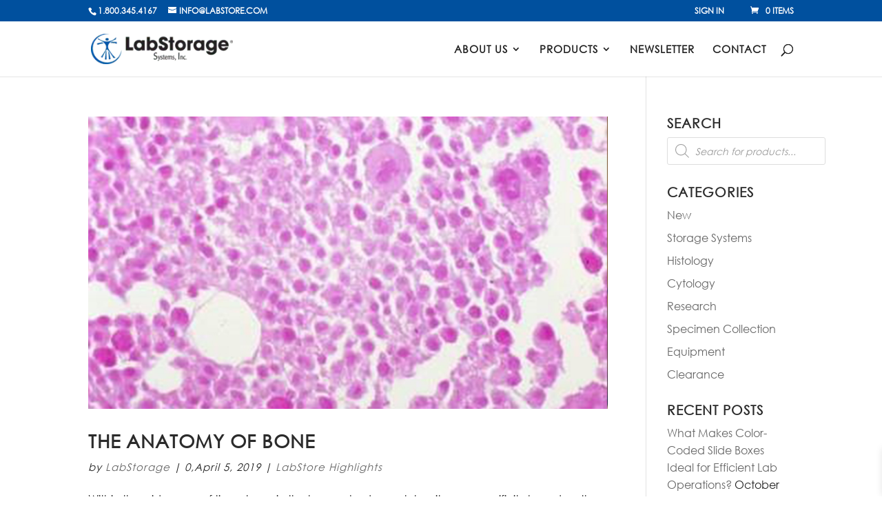

--- FILE ---
content_type: text/css
request_url: https://labstore.com/wp-content/themes/Divichild-Labstore/style.css?ver=1643907508
body_size: 4617
content:
/*======================================

Theme Name: Divichild-Labstore

Theme URI: http://bfmgroupinc.com/

Description: Divi child created by BFM Group INC.

Version: 1.0

Author: BFM-Group INC.

Author URI: https://bfmgroupinc.com/

Template: Divi

======================================*/
.container.et_search_form_container.et_pb_search_visible.et_pb_no_animation {
  width: 100%;
}
a.button.product_type_variable.add_to_cart_button, a.button.product_type_simple.add_to_cart_button.ajax_add_to_cart {
    color: #ffffff;
}
.home .et_search_outer {
    margin-right: 11.75%;
}
.et_search_outer {
  width: 100%;
  max-width: 650px !important;
  margin: 0 9% 0 auto;
  right: 0;
}
.et_header_style_split .et_search_form_container .dgwt-wcas-search-wrapp, .et_header_style_left .et_search_form_container .dgwt-wcas-search-wrapp {
  max-width: 600px !important;
}
.MA-logged-in {
  display: none;
}
body.logged-in .MA-logged-in {
  display: block;
}
body.logged-in #top-header #et-secondary-nav li > ul {
  display: block;
}
body.logged-in #top-header #et-secondary-nav li > ul, body.logged-in #top-header #et-secondary-nav li a:after {
  display: block;
}
#top-header #et-secondary-nav li > ul, #top-header #et-secondary-nav li a:after {
  display: none;
}
.MA-logged-out {
  display: block;
}
body.logged-in .MA-logged-out, .woocommerce-payment-methods p.woocommerce-Message.woocommerce-Message--info.woocommerce-info {
  display: none;
}
#et-top-navigation {
  padding-left: 0px !important;
}
.woocommerce-account nav.woocommerce-MyAccount-navigation {
  display: none;
}
.woocommerce-account .woocommerce-MyAccount-content {
  width: 80%;
  margin: 0 auto !important;
  float: none;
}
.woocommerce-message a {
  background-color: #ffffff;
  font-weight: 600;
  border-radius: 5px;
  padding: 10px 15px;
  display: inline-block;
  margin-left: 1em;
}
a.showlogin {
  background-color: #ffffff !important;
  padding: 10px 15px;
  border-radius: 5px;
  margin-left: 1.5em;
}
.woocommerce-cart p.woocommerce-shipping-destination {
  display: none;
}
.woocommerce-cart form.woocommerce-shipping-calculator {
  display: none;
}
/*-----Product-----*/
.wdr_table_content_advance_item.wdr_row0 {
  font-size: 20px;
  font-weight: bold;
  color: #36ad44;
  text-decoration: underline;
}
/*-----woocommerce-mobile user icons-----*/
.user-account:before {
  content: "\f007";
  font-family: 'FontAwesome';
  speak: none;
  font-style: normal;
  font-size: 2rem;
  font-weight: normal;
  display: inline;
  width: auto;
  height: auto;
  line-height: normal;
  text-decoration: inherit;
  -webkit-font-smoothing: antialiased;
  vertical-align: baseline;
  background-image: none;
  background-position: 0 0;
  background-repeat: repeat;
  margin-top: 0;
  margin-right: 0.25em;
}
.MP-cart:before {
  content: "\f07a";
  font-family: 'FontAwesome';
  speak: none;
  font-style: normal;
  font-size: 2rem;
  font-weight: normal;
  display: inline;
  width: auto;
  height: auto;
  line-height: normal;
  text-decoration: inherit;
  -webkit-font-smoothing: antialiased;
  vertical-align: baseline;
  background-image: none;
  background-position: 0 0;
  background-repeat: repeat;
  margin-top: 0;
  margin-right: 0.25em;
}
.MP-cart:hover {
  text-decoration: none;
}
.MP-cart-count {
  color: #fff;
  background-color: #333346;
  font-weight: bold;
  border-radius: 10px;
  padding: 1px 6px;
  line-height: 1;
  font-family: Arial, Helvetica, sans-serif;
  vertical-align: top;
  margin-left: -16px;
}
#top-header {
  z-index: 99999;
}
#main-header {
  z-index: 99998;
}
#top-header #et-secondary-nav li > ul {
  width: 220px;
  margin-top: 0px;
}
@media all and (min-width:1001px) {
  #user-nav {
    display: none;
  }
}
@media all and (max-width:1000px) {
  #user-nav {
    position: absolute;
    right: 48px;
    top: 44px;
    margin-bottom: 10px;
    margin-top: -5px;
    z-index: 10000;
    transform: translateY(-34%);
    -webkit-transform: translateY(-34%);
  }
  .xoo-wsc-basket {
    display: none;
  }
}
@media all and (max-width:377px) {
  body header#top #logo img, #header-outer[data-permanent-transparent="false"] #logo .dark-version {
    height: 35px !important;
    margin-top: 6px !important;
  }
  #user-nav {
    top: 40px;
  }
}
/*------End Mobile woocommerce styles-----*/
/*-----Woocommerce 4 col-----*/
@media screen and (min-width:1024px) {
  #homepageSpecials .woocommerce ul.products li.product {
    width: 33% !important;
  }
  .woocommerce ul.products li.product {
    width: 21% !important;
    margin: 2% !important;
    clear: none !important;
  }
  .woocommerce ul.products li.product:nth-child(4n+1) {
    clear: both !important;
  }
}
@media screen and (min-width: 768px) and (max-width: 980px) {
  .woocommerce ul.products li.product.first, .woocommerce ul.products li.product.last {
    clear: right !important;
  }
  .woocommerce ul.products li.product:nth-child(4n+1) {
    clear: none !important;
  }
}
/*Flex Box Options*/
.centerWithDivi {
  display: flex;
  justify-content: center;
  align-content: center;
  align-items: center;
  flex-direction: column;
}
/*-----Home Category-----*/
.hover-btn-reveal {
  opacity: 0;
  -webkit-transform: translateY(30px);
  -ms-transform: translateY(30px);
  transform: translateY(30px);
}
#Category-Row h2 {
  -webkit-transform: translateY(20px);
  -ms-transform: translateY(20px);
  transform: translateY(20px);
  -webkit-transition: -webkit-transform 0.25s ease;
  transition: -webkit-transform 0.25s ease;
  -o-transition: transform 0.25s ease;
  transition: transform 0.25s ease;
  transition: transform 0.25s ease, -webkit-transform 0.25s ease;
}
#Category-Row .et_pb_column.et_clickable {
  -webkit-transition: opacity 0.25s ease;
  -o-transition: opacity 0.25s ease;
  transition: opacity 0.25s ease;
}
#Category-Row .et_pb_column.et_clickable:hover {
  opacity: 0.75;
}
#Category-Row .et_pb_column.et_clickable:hover h2 {
  -webkit-transform: translateY(0px);
  -ms-transform: translateY(0px);
  transform: translateY(0px);
}
.et_pb_column.et_clickable:hover .hover-btn-reveal {
  opacity: 1;
  -webkit-transform: translateY(0px);
  -ms-transform: translateY(0px);
  transform: translateY(0px);
}
/*Events CSS*/
.entry-content table, body.et-pb-preview #main-content .container table, .entry-content tr td {
  border: none !important;
}
.em-calendar {
  font-weight: bolder;
}
.month_name {
  text-align: center !important;
}
.eventless-today {
  background-color: #efefef;
}
.events-table {
  background-color: rgba(255, 255, 255, 0.7);
}
/*Home Page Secials*/
#homepageSpecials .products.columns-3 {
  display: flex;
  justify-content: center;
}
#homepageSpecials .products.columns-4 {
  display: flex;
  justify-content: center;
}
#homepageSpecials .product {
  -webkit-box-shadow: 10px 10px 5px 0px rgba(0, 0, 0, 0.26);
  -moz-box-shadow: 10px 10px 5px 0px rgba(0, 0, 0, 0.26);
  box-shadow: 0px 0px 24px 8px rgba(0, 0, 0, 0.26);
  border-radius: 6px;
  padding: 15px 16px;
}
/*Constant Contact*/
.ctct-disclosure, .ctct-label-top label, #ctct_usage, .ctct-form-field.ctct-form-field-hidden {
  display: none !important;
}
.ctct-form-16761 {
  display: flex;
  flex-direction: column;
  margin-top: 18px;
}
.ctct-form-field input {
  padding: 10px 18px;
  border-radius: 5px;
  margin-right: 11px;
  width: 100%;
}
.ctct-form-wrapper .ctct-form-field {
  margin: 0 !important;
}
input#ctct-submitted {
  background-color: #ffffff;
  border: #ffffff;
  margin-left: 0px;
  margin-top: 1px;
}
/*-----Sidebar-----*/
.et_pb_widget_area_left.et_pb_widget_area {
  padding-left: 30px;
  border-left: 1px solid rgba(0, 0, 0, 0.1);
  border-right: none !important;
}
/*-----End Sidebar-----*/
/*Resource Center*/
#wpdmmydls-3ff552844c25d2d8c793b36d3b8241da th {
  background-color: rgba(0, 0, 0, 0) !important;
}
/*Footer*/
#footer-links, #footer-links a {
  font-family: 'Century Gothic', Helvetica, Arial, Lucida, sans-serif;
  font-weight: bold;
  font-style: normal;
  text-transform: uppercase;
  text-decoration: none;
  color: #efefef;
  font-size: 14px;
}
#footer-links {
  max-width: 450px;
  margin: 0 0 0 auto;
}
.footer-widget {
  text-align: center;
  justify-content: center;
  display: flex;
  flex-direction: column;
}
.footer-widget h4 {
  font-size: 27px;
}
#footer-widgets .footer-widget li:before {
  display: none;
}
main#tribe-events-pg-template {
  margin-top: 50px;
}
.et_pb_module.et_pb_text.et_pb_text_0.et_pb_bg_layout_light.et_pb_text_align_left {
  margin-bottom: 0 !important;
}
ul.products.columns-6 {
  margin-bottom: 0 !important;
}
li.product.type-product.post-14815.status-publish.instock.product_cat-micro-slide-storage.product_cat-new.product_cat-storage-systems.shipping-taxable.purchasable.product-type-variable {
  margin-bottom: 0 !important;
}
@media screen and (min-width:1024px) {}
.sku_wrapper {
  font-weight: bold;
}
.posted_in {
  display: none;
}
button.single_add_to_cart_button.button.alt {
  color: #ffffff !important;
}
@media screen and (max-width:980px) {
  #footer-links {
    margin: 0 auto;
  }
  #homepageSpecials .products.columns-3 {
    display: block;
  }
  #homepageSpecials .products.columns-4 {
    display: block;
  }
}
@media screen and (min-width: 768px) and (max-width: 980px) {}
.et_pb_column_0 .events-table {
  z-index: 9;
  position: relative;
  pointer-events: none;
  color: #000000;
}
.post-meta {
  pointer-events: none;
}
/* Contact forms */
.contactform input[type=text], .contactform input[type=email], .contactform input[type=tel], .contactform textarea, .contactform select {
  font-size: 20px;
  width: 100%;
  background-color: #eeeeee;
  padding: 15px;
  margin: 5px 0;
}
.contactform {
  border: none;
}
.contactform input[type=text]:focus {
  background-color: #cacaca;
}
.contactform input[type=email]:focus {
  background-color: #cacaca;
}
.contactform input[type=tel]:focus {
  background-color: #cacaca;
}
.contactform textarea:focus {
  background-color: #cacaca;
}
.formsubbmit input[type=submit] {
  font-family: inherit;
  background-color: #00509e;
  color: #FFFFFF;
  font-size: 20px;
  border: 3px solid #00509e;
  width: 25%;
  padding: 11px;
  border-radius: 3px;
}
.grow input[type=submit] {
  transition: .25s ease-in;
}
.grow input[type=submit]:hover {
  transform: scale(1.1);
  transition: .25s ease-in;
  transform-origin: center;
}
.formsubbmit input[type=submit]:hover {
  font-family: inherit;
  background-color: #02498e;
  color: #FFFFFF;
  font-size: 20px;
  border: 3px solid #02498e;
  width: 25%;
  padding: 11px;
  border-radius: 3px;
}
.full {
  width: 100%;
  margin: 5px 0px 5px 0px;
}
.half {
  width: 50%;
  padding-right: 10px;
  float: left;
  margin: 5px 0px 5px 0px;
}
.right {
  float: right;
  margin: 5px 0px 5px 0px;
  width: 50%;
}
.containerflex {
  display: flex; /* or inline-flex */
  justify-content: space-around;
}
.item {
  flex-wrap: wrap;
  flex-basis: 100%;
}
#main-content .containerflex {
  padding-top: 5px;
}
.middleitem {
  margin: 0px 10px 0px 10px
}
.num {
  padding-top: 15px;
  padding-right: 10px;
  font-size: 20px;
  font-weight: 400;
}
.checkbox-288 {
  display: block;
  width: 99%;
}
@media only screen and (max-width: 600px) {
  .contactform input[type=text], .contactform input[type=email], .contactform input[type=tel], .contactform textarea, .contactform select {
    font-size: 14px;
  }
}
@media all and (max-width: 600px) {
  .containerflex {
    /* On small screens, we are no longer using row direction but column */
    flex-direction: column;
    margin: 0;
  }
  .middleitem {
    margin: 0px 0px 0px 0px
  }
  .item {
    padding-left: 47px;
  }
  .num {
    position: relative;
    top: 36px;
  }
  .num::after {
    content: "";
    border-left: 6px solid #00509e;
    height: 170px;
    position: absolute;
    left: 8%;
    margin-left: -3px;
    top: 8px;
    margin-right: 2%;
  }
  .num1 {
    top: 36px;
  }
  .formsubbmit input[type=submit] {
    width: 100%;
  }
  .formsummitquote input[type=submit] {
    width: 94%;
    margin-left: 6%;
  }
  .half {
    width: 100%;
    padding-right: 0px;
  }
  .right {
    width: 100%;
    padding-right: 0px;
  }
  .full {
    width: 100%;
  }
}
div.wpcf7-response-output {
  margin: 0;
  padding: 0;
  border: 2px solid #00509e;
  font-size: 20px;
}
span.wpcf7-not-valid-tip {
  color: #00509e;
}
/*end contact forms */
section#comment-wrap {
  display: none;
}
@media only screen and (max-width: 1200px) {
  .requestTitle {
    margin-top: 4%;
    margin-bottom: 2%;
  }
  .requestButton {
    margin-bottom: 12%;
    margin-top: 5%;
  }
  .et_pb_post_content_0_tb_body {
    padding-top: 5%;
    padding-right: 5%;
    padding-left: 5% !important;
  }
}
@media only screen and (max-width: 1315px) {
  .resizeFont input[type=text], .resizeFont select {
    font-size: 13px;
  }
}
.requestImg {
  min-width: 180px;
}
@media only screen and (max-width: 1200px) and (min-width:980px) {
  .requestImg {
    right:
      52px;
  }
}
@media only screen and (max-width: 1614px) and (min-width:1300px) {
  .requestImg {
    right: 52px;
    top: 20px;
  }
}
@media all and (max-width: 600px) {
  .w3eden .container-fluid {
    padding-right: 0px;
    padding-left: 0px;
  }
}
td .__dt_col_1 .__dt_col {
  display: none;
}
__dt_col_1 __dt_col {
  display: none;
}
.page-id-20 .woocommerce ul.products[class*=columns-] li.product, .page-id-20 .woocommerce-page ul.products[class*=columns-] li.product {
  width: 100%;
  float: none;
  clear: both;
  margin: 0 0 2.992em;
}
/*--------Woodcommerce style---------*/
.woocommerce button.button.alt.disabled {
  background-color: #2B2F46;
}
.woocommerce div.product form.cart .variations td select {
  color: #fff !important;
  background-color: #00509e;
  font-size: 15px;
  padding: 10px;
}
body.woocommerce div.product .woocommerce-tabs ul.tabs, body.woocommerce #content-area div.product .woocommerce-tabs ul.tabs {
  background: #00509e;
}
body.woocommerce div.product .woocommerce-tabs ul.tabs li, body.woocommerce #content-area div.product .woocommerce-tabs ul.tabs li {
  background: #FFFFFF;
}
body.woocommerce div.product .woocommerce-tabs ul.tabs li.active a, body.woocommerce #content-area div.product .woocommerce-tabs ul.tabs li.active a {
  color: #FFFFFF !important;
}
body.woocommerce div.product .woocommerce-tabs ul.tabs li a, body.woocommerce #content-area div.product .woocommerce-tabs ul.tabs li a {
  padding: 4px 22px !important;
  color: #000000 !important;
}
body.woocommerce #content-area div.product .woocommerce-tabs ul.tabs li.active {
  background-color: #00509e !important;
}
.woocommerce button.button.alt:hover, .woocommerce-page button.button.alt:hover {
  transform: scale(1.2);
}
.woocommerce .quantity input.qty, .woocommerce-page .quantity input.qty, .woocommerce #content .quantity input.qty, .woocommerce-page #content .quantity input.qty, .woocommerce-cart table.cart td.actions .coupon .input-text {
  height: 40px;
  color: #555 !important;
  background-color: #fff !important;
  background-image: none !important;
  border: 1px solid #d4d4d4 !important;
}
.woocommerce .quantity input.qty, .woocommerce-page .quantity input.qty, .woocommerce #content .quantity input.qty, .woocommerce-page #content .quantity input.qty, .woocommerce-cart table.cart td.actions .coupon .input-text::placeholder {
  color: #555 !important;
}
.xoo-wsc-footer a.button {
  color: #fff !important;
  background-color: #00509e;
  font-size: 15px;
  padding: 8px;
  text-transform: uppercase;
  font-weight: bold;
  border-radius: 4px;
}
a.xoo-wsc-remove {
  transition: background-color 0.5s ease;
  background-color: #808080;
  color: #FFFFFF;
  padding: 2px 23px;
  font-size: 12px;
  font-weight: bold;
  border-radius: 4px;
}
a.xoo-wsc-remove:hover {
  background-color: #dc3545;
}
.xoo-wsc-header {
  background: #00509e;
  font-weight: bold;
  color: #FFFFFF;
}
.woocommerce button.button:disabled, .woocommerce button.button:disabled[disabled] {
  color: #FFFFFF;
}
.woocommerce button.button:disabled:hover, .woocommerce button.button:disabled[disabled]:hover {
  color: #FFFFFF;
}
#coupon_code {
  width: 170px;
}
.woocommerce .cart-collaterals .cart_totals, .woocommerce-page .cart-collaterals .cart_totals {
  float: left;
}
.postid-17361.woocommerce button.button.alt:hover, .woocommerce-page button.button.alt:hover {
  transform: scale(1);
}
.woocommerce-info {
  background: #B4B4B4 !important;
}
#payment .woocommerce-notice.woocommerce-notice--info.woocommerce-info {
  color: #ffffff !important;
}
.et_pb_module #wcf-embed-checkout-form .woocommerce #payment .woocommerce-notice.woocommerce-notice--info.woocommerce-info {
  color: #ffffff !important;
}
/*.woocommerce-shipping-destination{

	display: none;

	

}

.shipping-calculator-button{

	display: none!important; 

}

*/
.et-boc .et_pb_module #wcf-embed-checkout-form .woocommerce .woocommerce-info {
  color: #fff !important;
}
#authorize-net-cim-cc-exp-month {
  width: auto;
  display: flex;
  float: left;
}
/*-----Responsive -----*/
@media all and (max-width: 600px) {
  .page-id-16724 .et_pb_row {
    width: 100%;
  }
  .formsummitquote input[type=submit] {
    margin-top: 5%;
  }
  .woocommerce table.cart td.actions .coupon .input-text + .button, .woocommerce-page #content table.cart td.actions .coupon .button.alt, .woocommerce-page #content table.cart td.actions .coupon .input-text + .button, .woocommerce-page table.cart td.actions .coupon .button.alt, .woocommerce-page table.cart td.actions .coupon .input-text + .button {
    float: left;
    width: 100%;
  }
  .wcf-embed-checkout-form #order_review .wcf-coupon-col-1 {
    width: 100% !important;
  }
  .wcf-embed-checkout-form #order_review .wcf-coupon-col-2 {
    width: 57% !important;
    margin-top: 3% !important;
  }
  .et_pb_module #wcf-embed-checkout-form .woocommerce .woocommerce-info {
    color: #ffffff !important;
  }
  .et_pb_module #wcf-embed-checkout-form .woocommerce-checkout #payment ul.payment_methods li {
    line-height: 1 !important;
  }
  .et_pb_module #wcf-embed-checkout-form .woocommerce form .form-row textarea {
    min-height: 95px !important;
  }
  .et_pb_fullwidth_slider_0, .et_pb_fullwidth_slider_0 .et_pb_slide {
    min-height: 65vh !important;
  }
  .et_pb_slider.et_pb_module .et_pb_slide .et_pb_slide_description .et_pb_slide_content {
    width: 96%;
    padding-left: 6% !important;
  }
  .et_header_style_left #logo, .et_header_style_split #logo {
    max-width: 47%;
  }
  #coupon_code {
    width: 100%;
  }
  .et_pb_widget_area_left.et_pb_widget_area {
    /* padding-left: 30px; */
    border-top: 1px solid rgba(0, 0, 0, 0.1);
    border-bottom: none !important;
    border-right: none !important;
  }
  .et_pb_widget_area_left.et_pb_widget_area {
    padding-left: 0px;
    border-left: none !important;
    border-right: none !important;
  }
  .et_pb_row .et_pb_column .et_pb_module:last-child {
    margin: 0% 5%;
  }
  body.woocommerce div.product .woocommerce-tabs ul.tabs li.active a::after {
    content: "\f107";
    font-family: 'FontAwesome';
    float: right;
    clear: right;
    font-size: 26px;
  }
  body.woocommerce div.product .woocommerce-tabs ul.tabs li a::after {
    content: "+";
    float: right;
    clear: right;
    font-size: 26px;
  }
}
.imgfloatright {
  float: right;
}
@media (max-width: 600px) {
  .wcf-embed-checkout-form #order_review .wcf-coupon-col-2 {
    width: 93% !important;
    margin-top: 3% !important;
  }
  #content-area table th {
    display: block;
    width: 100%;
  }
  #content-area table td, #content-area table th {
    display: block;
  }
  .woocommerce div.product .product_title, .product .related h2 {
    font-size: 22px !important;
  }
  .woocommerce div.product .product_title {
    padding-top: 3%;
  }
  .page-id-20 .et_pb_slide_title {
    padding-top: 4%;
  }
  .imgfloatright {
    float: none;
  }
  @media (max-width: 600px) {
    .page-id-30 .et_pb_row .et_pb_column .et_pb_module:last-child {
      margin: 0% 0%;
    }
  }
}
@media (max-width: 325px) {
  .entry-content tr td, body.et-pb-preview #main-content .container tr td {
    padding: 6px 0%;
  }
  .page-id-28 .et_pb_text_0 h1 {
    font-weight: 800;
    font-size: 37px !important;
  }
  .postid-16571 .et_pb_fullwidth_header .et_pb_fullwidth_header_container.center .header-content {
    width: 88%;
  }
}
.postid-17363.et_fixed_nav.et_show_nav.et_secondary_nav_enabled #page-container {
  padding-top: 0px;
}
.et-db #et-boc .et-l .et_pb_fullwidth_menu_0.et_pb_fullwidth_menu ul li a {
  font-weight: bold;
  font-size: 17px;
}
@media screen and (max-width: 1000px) and (min-width:981px) {
  #user-nav {
    display: none;
  }
}
.page-id-20 .w3eden .pagination {
  display: none;
}
.related.products .woocommerce-loop-product__title {
  font-size: 1.05em !important;
  text-transform: capitalize;
  line-height: 1.3em
}
.woocommerce ul.products li.product .woocommerce-loop-product__title {
  font-size: 1.1em;
  line-height: 1.3em;
  text-transform: capitalize;
}
.et_shop_image {
  min-height: 245px;
  display: flex;
  flex-wrap: wrap;
  justify-content: center;
  align-items: center;
}